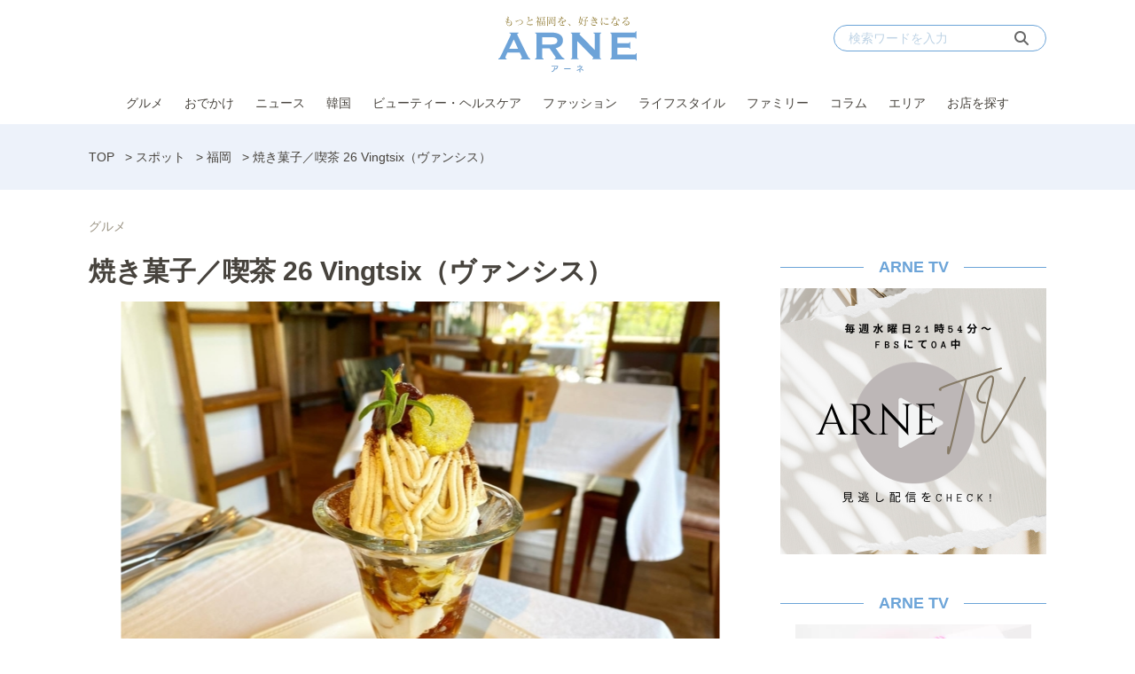

--- FILE ---
content_type: text/html; charset=UTF-8
request_url: https://arne.media/shop/70960/
body_size: 13412
content:
<!DOCTYPE html>
<html lang="ja">
<head><link rel="alternate" hreflang="en" href="https://arne.media/en/shop/70960/"><link rel="alternate" hreflang="ko" href="https://arne.media/ko/shop/70960/"><script src="https://j.wovn.io/1" data-wovnio="key=LEKISd&amp;backend=true&amp;currentLang=ja&amp;defaultLang=ja&amp;urlPattern=path&amp;langCodeAliases=[]&amp;debugMode=false&amp;langParamName=wovn" data-wovnio-info="version=WOVN.wp_1.12.2&amp;supportedLangs=[en,ko]&amp;timeout=1"  async></script>
<meta charset="UTF-8">
<meta name="viewport" content="width=device-width">
<link rel="alternate" type="application/rss+xml" title="ARNE" href="https://arne.media/feed/" />
<meta name='robots' content='index, follow, max-image-preview:large, max-snippet:-1, max-video-preview:-1' />
	<style>img:is([sizes="auto" i], [sizes^="auto," i]) { contain-intrinsic-size: 3000px 1500px }</style>
	
	<!-- This site is optimized with the Yoast SEO plugin v25.1 - https://yoast.com/wordpress/plugins/seo/ -->
	<title>焼き菓子／喫茶 26 Vingtsix（ヴァンシス） - ARNE</title>
	<link rel="canonical" href="https://arne.media/shop/70960/" />
	<meta property="og:locale" content="ja_JP" />
	<meta property="og:type" content="article" />
	<meta property="og:title" content="焼き菓子／喫茶 26 Vingtsix（ヴァンシス） - ARNE" />
	<meta property="og:description" content="今回ご紹介するのは『Vingtsix（ヴァンシス）』は、西新にある『NORYNO（ノリーノ）』の喫茶部門としてオープンしたお店。 店名はオーナーさんの好きな数字「26」に由来しています。26はフランス語で「vingtsi [&hellip;]" />
	<meta property="og:url" content="https://arne.media/shop/70960/" />
	<meta property="og:site_name" content="ARNE" />
	<meta property="og:image" content="https://arne.media/uploads/2020/10/0480E07B-62B4-4947-BF1F-6A3FB6960E1E.jpeg" />
	<meta property="og:image:width" content="1440" />
	<meta property="og:image:height" content="1085" />
	<meta property="og:image:type" content="image/jpeg" />
	<meta name="twitter:card" content="summary_large_image" />
	<script type="application/ld+json" class="yoast-schema-graph">{"@context":"https://schema.org","@graph":[{"@type":"WebPage","@id":"https://arne.media/shop/70960/","url":"https://arne.media/shop/70960/","name":"焼き菓子／喫茶 26 Vingtsix（ヴァンシス） - ARNE","isPartOf":{"@id":"https://arne.media/#website"},"primaryImageOfPage":{"@id":"https://arne.media/shop/70960/#primaryimage"},"image":{"@id":"https://arne.media/shop/70960/#primaryimage"},"thumbnailUrl":"https://arne.media/uploads/2020/10/0480E07B-62B4-4947-BF1F-6A3FB6960E1E.jpeg","datePublished":"2020-10-16T12:00:09+00:00","breadcrumb":{"@id":"https://arne.media/shop/70960/#breadcrumb"},"inLanguage":"ja","potentialAction":[{"@type":"ReadAction","target":["https://arne.media/shop/70960/"]}]},{"@type":"ImageObject","inLanguage":"ja","@id":"https://arne.media/shop/70960/#primaryimage","url":"https://arne.media/uploads/2020/10/0480E07B-62B4-4947-BF1F-6A3FB6960E1E.jpeg","contentUrl":"https://arne.media/uploads/2020/10/0480E07B-62B4-4947-BF1F-6A3FB6960E1E.jpeg","width":1440,"height":1085,"caption":"画像：ayu.latte"},{"@type":"BreadcrumbList","@id":"https://arne.media/shop/70960/#breadcrumb","itemListElement":[{"@type":"ListItem","position":1,"name":"TOP","item":"https://arne.media/"},{"@type":"ListItem","position":2,"name":"スポット","item":"https://arne.media/shop/"},{"@type":"ListItem","position":3,"name":"福岡","item":"https://arne.media/area/fukuoka/"},{"@type":"ListItem","position":4,"name":"焼き菓子／喫茶 26 Vingtsix（ヴァンシス）"}]},{"@type":"WebSite","@id":"https://arne.media/#website","url":"https://arne.media/","name":"ARNE","description":"もっと福岡を、好きになる","potentialAction":[{"@type":"SearchAction","target":{"@type":"EntryPoint","urlTemplate":"https://arne.media/?s={search_term_string}"},"query-input":{"@type":"PropertyValueSpecification","valueRequired":true,"valueName":"search_term_string"}}],"inLanguage":"ja"}]}</script>
	<!-- / Yoast SEO plugin. -->


<link rel='dns-prefetch' href='//fonts.googleapis.com' />
<link rel='dns-prefetch' href='//use.typekit.net' />
<link rel='dns-prefetch' href='//cdnjs.cloudflare.com' />
<link rel='dns-prefetch' href='//arne.media' />
<script type="text/javascript">
/* <![CDATA[ */
window._wpemojiSettings = {"baseUrl":"https:\/\/s.w.org\/images\/core\/emoji\/15.1.0\/72x72\/","ext":".png","svgUrl":"https:\/\/s.w.org\/images\/core\/emoji\/15.1.0\/svg\/","svgExt":".svg","source":{"concatemoji":"https:\/\/arne.media\/wp-includes\/js\/wp-emoji-release.min.js?ver=6.8.1"}};
/*! This file is auto-generated */
!function(i,n){var o,s,e;function c(e){try{var t={supportTests:e,timestamp:(new Date).valueOf()};sessionStorage.setItem(o,JSON.stringify(t))}catch(e){}}function p(e,t,n){e.clearRect(0,0,e.canvas.width,e.canvas.height),e.fillText(t,0,0);var t=new Uint32Array(e.getImageData(0,0,e.canvas.width,e.canvas.height).data),r=(e.clearRect(0,0,e.canvas.width,e.canvas.height),e.fillText(n,0,0),new Uint32Array(e.getImageData(0,0,e.canvas.width,e.canvas.height).data));return t.every(function(e,t){return e===r[t]})}function u(e,t,n){switch(t){case"flag":return n(e,"\ud83c\udff3\ufe0f\u200d\u26a7\ufe0f","\ud83c\udff3\ufe0f\u200b\u26a7\ufe0f")?!1:!n(e,"\ud83c\uddfa\ud83c\uddf3","\ud83c\uddfa\u200b\ud83c\uddf3")&&!n(e,"\ud83c\udff4\udb40\udc67\udb40\udc62\udb40\udc65\udb40\udc6e\udb40\udc67\udb40\udc7f","\ud83c\udff4\u200b\udb40\udc67\u200b\udb40\udc62\u200b\udb40\udc65\u200b\udb40\udc6e\u200b\udb40\udc67\u200b\udb40\udc7f");case"emoji":return!n(e,"\ud83d\udc26\u200d\ud83d\udd25","\ud83d\udc26\u200b\ud83d\udd25")}return!1}function f(e,t,n){var r="undefined"!=typeof WorkerGlobalScope&&self instanceof WorkerGlobalScope?new OffscreenCanvas(300,150):i.createElement("canvas"),a=r.getContext("2d",{willReadFrequently:!0}),o=(a.textBaseline="top",a.font="600 32px Arial",{});return e.forEach(function(e){o[e]=t(a,e,n)}),o}function t(e){var t=i.createElement("script");t.src=e,t.defer=!0,i.head.appendChild(t)}"undefined"!=typeof Promise&&(o="wpEmojiSettingsSupports",s=["flag","emoji"],n.supports={everything:!0,everythingExceptFlag:!0},e=new Promise(function(e){i.addEventListener("DOMContentLoaded",e,{once:!0})}),new Promise(function(t){var n=function(){try{var e=JSON.parse(sessionStorage.getItem(o));if("object"==typeof e&&"number"==typeof e.timestamp&&(new Date).valueOf()<e.timestamp+604800&&"object"==typeof e.supportTests)return e.supportTests}catch(e){}return null}();if(!n){if("undefined"!=typeof Worker&&"undefined"!=typeof OffscreenCanvas&&"undefined"!=typeof URL&&URL.createObjectURL&&"undefined"!=typeof Blob)try{var e="postMessage("+f.toString()+"("+[JSON.stringify(s),u.toString(),p.toString()].join(",")+"));",r=new Blob([e],{type:"text/javascript"}),a=new Worker(URL.createObjectURL(r),{name:"wpTestEmojiSupports"});return void(a.onmessage=function(e){c(n=e.data),a.terminate(),t(n)})}catch(e){}c(n=f(s,u,p))}t(n)}).then(function(e){for(var t in e)n.supports[t]=e[t],n.supports.everything=n.supports.everything&&n.supports[t],"flag"!==t&&(n.supports.everythingExceptFlag=n.supports.everythingExceptFlag&&n.supports[t]);n.supports.everythingExceptFlag=n.supports.everythingExceptFlag&&!n.supports.flag,n.DOMReady=!1,n.readyCallback=function(){n.DOMReady=!0}}).then(function(){return e}).then(function(){var e;n.supports.everything||(n.readyCallback(),(e=n.source||{}).concatemoji?t(e.concatemoji):e.wpemoji&&e.twemoji&&(t(e.twemoji),t(e.wpemoji)))}))}((window,document),window._wpemojiSettings);
/* ]]> */
</script>
<link rel='stylesheet' id='arne-set-mplus-fonts-css' href='https://fonts.googleapis.com/css?family=M+PLUS+Rounded+1c:300,400,500,700&#038;display=swap&#038;text=abcdefghijklmnopqrstuvwxyzABCDEFGHIJKLMNOPQRSTUVWXYZ012345678910' type='text/css' media='all' />
<link rel='stylesheet' id='arne-set-pt-fonts-css' href='https://use.typekit.net/lob4erj.css' type='text/css' media='all' />
<link rel='stylesheet' id='arne-set-fontawesome-fonts-css' href='https://cdnjs.cloudflare.com/ajax/libs/font-awesome/6.7.2/css/all.min.css' type='text/css' media='all' />
<style id='wp-emoji-styles-inline-css' type='text/css'>

	img.wp-smiley, img.emoji {
		display: inline !important;
		border: none !important;
		box-shadow: none !important;
		height: 1em !important;
		width: 1em !important;
		margin: 0 0.07em !important;
		vertical-align: -0.1em !important;
		background: none !important;
		padding: 0 !important;
	}
</style>
<link rel='stylesheet' id='wp-block-library-css' href='https://arne.media/wp-includes/css/dist/block-library/style.min.css?ver=6.8.1' type='text/css' media='all' />
<style id='classic-theme-styles-inline-css' type='text/css'>
/*! This file is auto-generated */
.wp-block-button__link{color:#fff;background-color:#32373c;border-radius:9999px;box-shadow:none;text-decoration:none;padding:calc(.667em + 2px) calc(1.333em + 2px);font-size:1.125em}.wp-block-file__button{background:#32373c;color:#fff;text-decoration:none}
</style>
<link rel='stylesheet' id='create-block-custom-next-page-block-css' href='https://arne.media/wp-content/plugins/beard-bear-custom-nextpage/build/index.css?ver=1756189966' type='text/css' media='all' />
<style id='global-styles-inline-css' type='text/css'>
:root{--wp--preset--aspect-ratio--square: 1;--wp--preset--aspect-ratio--4-3: 4/3;--wp--preset--aspect-ratio--3-4: 3/4;--wp--preset--aspect-ratio--3-2: 3/2;--wp--preset--aspect-ratio--2-3: 2/3;--wp--preset--aspect-ratio--16-9: 16/9;--wp--preset--aspect-ratio--9-16: 9/16;--wp--preset--color--black: #000000;--wp--preset--color--cyan-bluish-gray: #abb8c3;--wp--preset--color--white: #ffffff;--wp--preset--color--pale-pink: #f78da7;--wp--preset--color--vivid-red: #cf2e2e;--wp--preset--color--luminous-vivid-orange: #ff6900;--wp--preset--color--luminous-vivid-amber: #fcb900;--wp--preset--color--light-green-cyan: #7bdcb5;--wp--preset--color--vivid-green-cyan: #00d084;--wp--preset--color--pale-cyan-blue: #8ed1fc;--wp--preset--color--vivid-cyan-blue: #0693e3;--wp--preset--color--vivid-purple: #9b51e0;--wp--preset--gradient--vivid-cyan-blue-to-vivid-purple: linear-gradient(135deg,rgba(6,147,227,1) 0%,rgb(155,81,224) 100%);--wp--preset--gradient--light-green-cyan-to-vivid-green-cyan: linear-gradient(135deg,rgb(122,220,180) 0%,rgb(0,208,130) 100%);--wp--preset--gradient--luminous-vivid-amber-to-luminous-vivid-orange: linear-gradient(135deg,rgba(252,185,0,1) 0%,rgba(255,105,0,1) 100%);--wp--preset--gradient--luminous-vivid-orange-to-vivid-red: linear-gradient(135deg,rgba(255,105,0,1) 0%,rgb(207,46,46) 100%);--wp--preset--gradient--very-light-gray-to-cyan-bluish-gray: linear-gradient(135deg,rgb(238,238,238) 0%,rgb(169,184,195) 100%);--wp--preset--gradient--cool-to-warm-spectrum: linear-gradient(135deg,rgb(74,234,220) 0%,rgb(151,120,209) 20%,rgb(207,42,186) 40%,rgb(238,44,130) 60%,rgb(251,105,98) 80%,rgb(254,248,76) 100%);--wp--preset--gradient--blush-light-purple: linear-gradient(135deg,rgb(255,206,236) 0%,rgb(152,150,240) 100%);--wp--preset--gradient--blush-bordeaux: linear-gradient(135deg,rgb(254,205,165) 0%,rgb(254,45,45) 50%,rgb(107,0,62) 100%);--wp--preset--gradient--luminous-dusk: linear-gradient(135deg,rgb(255,203,112) 0%,rgb(199,81,192) 50%,rgb(65,88,208) 100%);--wp--preset--gradient--pale-ocean: linear-gradient(135deg,rgb(255,245,203) 0%,rgb(182,227,212) 50%,rgb(51,167,181) 100%);--wp--preset--gradient--electric-grass: linear-gradient(135deg,rgb(202,248,128) 0%,rgb(113,206,126) 100%);--wp--preset--gradient--midnight: linear-gradient(135deg,rgb(2,3,129) 0%,rgb(40,116,252) 100%);--wp--preset--font-size--small: 13px;--wp--preset--font-size--medium: 20px;--wp--preset--font-size--large: 36px;--wp--preset--font-size--x-large: 42px;--wp--preset--spacing--20: 0.44rem;--wp--preset--spacing--30: 0.67rem;--wp--preset--spacing--40: 1rem;--wp--preset--spacing--50: 1.5rem;--wp--preset--spacing--60: 2.25rem;--wp--preset--spacing--70: 3.38rem;--wp--preset--spacing--80: 5.06rem;--wp--preset--shadow--natural: 6px 6px 9px rgba(0, 0, 0, 0.2);--wp--preset--shadow--deep: 12px 12px 50px rgba(0, 0, 0, 0.4);--wp--preset--shadow--sharp: 6px 6px 0px rgba(0, 0, 0, 0.2);--wp--preset--shadow--outlined: 6px 6px 0px -3px rgba(255, 255, 255, 1), 6px 6px rgba(0, 0, 0, 1);--wp--preset--shadow--crisp: 6px 6px 0px rgba(0, 0, 0, 1);}:where(.is-layout-flex){gap: 0.5em;}:where(.is-layout-grid){gap: 0.5em;}body .is-layout-flex{display: flex;}.is-layout-flex{flex-wrap: wrap;align-items: center;}.is-layout-flex > :is(*, div){margin: 0;}body .is-layout-grid{display: grid;}.is-layout-grid > :is(*, div){margin: 0;}:where(.wp-block-columns.is-layout-flex){gap: 2em;}:where(.wp-block-columns.is-layout-grid){gap: 2em;}:where(.wp-block-post-template.is-layout-flex){gap: 1.25em;}:where(.wp-block-post-template.is-layout-grid){gap: 1.25em;}.has-black-color{color: var(--wp--preset--color--black) !important;}.has-cyan-bluish-gray-color{color: var(--wp--preset--color--cyan-bluish-gray) !important;}.has-white-color{color: var(--wp--preset--color--white) !important;}.has-pale-pink-color{color: var(--wp--preset--color--pale-pink) !important;}.has-vivid-red-color{color: var(--wp--preset--color--vivid-red) !important;}.has-luminous-vivid-orange-color{color: var(--wp--preset--color--luminous-vivid-orange) !important;}.has-luminous-vivid-amber-color{color: var(--wp--preset--color--luminous-vivid-amber) !important;}.has-light-green-cyan-color{color: var(--wp--preset--color--light-green-cyan) !important;}.has-vivid-green-cyan-color{color: var(--wp--preset--color--vivid-green-cyan) !important;}.has-pale-cyan-blue-color{color: var(--wp--preset--color--pale-cyan-blue) !important;}.has-vivid-cyan-blue-color{color: var(--wp--preset--color--vivid-cyan-blue) !important;}.has-vivid-purple-color{color: var(--wp--preset--color--vivid-purple) !important;}.has-black-background-color{background-color: var(--wp--preset--color--black) !important;}.has-cyan-bluish-gray-background-color{background-color: var(--wp--preset--color--cyan-bluish-gray) !important;}.has-white-background-color{background-color: var(--wp--preset--color--white) !important;}.has-pale-pink-background-color{background-color: var(--wp--preset--color--pale-pink) !important;}.has-vivid-red-background-color{background-color: var(--wp--preset--color--vivid-red) !important;}.has-luminous-vivid-orange-background-color{background-color: var(--wp--preset--color--luminous-vivid-orange) !important;}.has-luminous-vivid-amber-background-color{background-color: var(--wp--preset--color--luminous-vivid-amber) !important;}.has-light-green-cyan-background-color{background-color: var(--wp--preset--color--light-green-cyan) !important;}.has-vivid-green-cyan-background-color{background-color: var(--wp--preset--color--vivid-green-cyan) !important;}.has-pale-cyan-blue-background-color{background-color: var(--wp--preset--color--pale-cyan-blue) !important;}.has-vivid-cyan-blue-background-color{background-color: var(--wp--preset--color--vivid-cyan-blue) !important;}.has-vivid-purple-background-color{background-color: var(--wp--preset--color--vivid-purple) !important;}.has-black-border-color{border-color: var(--wp--preset--color--black) !important;}.has-cyan-bluish-gray-border-color{border-color: var(--wp--preset--color--cyan-bluish-gray) !important;}.has-white-border-color{border-color: var(--wp--preset--color--white) !important;}.has-pale-pink-border-color{border-color: var(--wp--preset--color--pale-pink) !important;}.has-vivid-red-border-color{border-color: var(--wp--preset--color--vivid-red) !important;}.has-luminous-vivid-orange-border-color{border-color: var(--wp--preset--color--luminous-vivid-orange) !important;}.has-luminous-vivid-amber-border-color{border-color: var(--wp--preset--color--luminous-vivid-amber) !important;}.has-light-green-cyan-border-color{border-color: var(--wp--preset--color--light-green-cyan) !important;}.has-vivid-green-cyan-border-color{border-color: var(--wp--preset--color--vivid-green-cyan) !important;}.has-pale-cyan-blue-border-color{border-color: var(--wp--preset--color--pale-cyan-blue) !important;}.has-vivid-cyan-blue-border-color{border-color: var(--wp--preset--color--vivid-cyan-blue) !important;}.has-vivid-purple-border-color{border-color: var(--wp--preset--color--vivid-purple) !important;}.has-vivid-cyan-blue-to-vivid-purple-gradient-background{background: var(--wp--preset--gradient--vivid-cyan-blue-to-vivid-purple) !important;}.has-light-green-cyan-to-vivid-green-cyan-gradient-background{background: var(--wp--preset--gradient--light-green-cyan-to-vivid-green-cyan) !important;}.has-luminous-vivid-amber-to-luminous-vivid-orange-gradient-background{background: var(--wp--preset--gradient--luminous-vivid-amber-to-luminous-vivid-orange) !important;}.has-luminous-vivid-orange-to-vivid-red-gradient-background{background: var(--wp--preset--gradient--luminous-vivid-orange-to-vivid-red) !important;}.has-very-light-gray-to-cyan-bluish-gray-gradient-background{background: var(--wp--preset--gradient--very-light-gray-to-cyan-bluish-gray) !important;}.has-cool-to-warm-spectrum-gradient-background{background: var(--wp--preset--gradient--cool-to-warm-spectrum) !important;}.has-blush-light-purple-gradient-background{background: var(--wp--preset--gradient--blush-light-purple) !important;}.has-blush-bordeaux-gradient-background{background: var(--wp--preset--gradient--blush-bordeaux) !important;}.has-luminous-dusk-gradient-background{background: var(--wp--preset--gradient--luminous-dusk) !important;}.has-pale-ocean-gradient-background{background: var(--wp--preset--gradient--pale-ocean) !important;}.has-electric-grass-gradient-background{background: var(--wp--preset--gradient--electric-grass) !important;}.has-midnight-gradient-background{background: var(--wp--preset--gradient--midnight) !important;}.has-small-font-size{font-size: var(--wp--preset--font-size--small) !important;}.has-medium-font-size{font-size: var(--wp--preset--font-size--medium) !important;}.has-large-font-size{font-size: var(--wp--preset--font-size--large) !important;}.has-x-large-font-size{font-size: var(--wp--preset--font-size--x-large) !important;}
:where(.wp-block-post-template.is-layout-flex){gap: 1.25em;}:where(.wp-block-post-template.is-layout-grid){gap: 1.25em;}
:where(.wp-block-columns.is-layout-flex){gap: 2em;}:where(.wp-block-columns.is-layout-grid){gap: 2em;}
:root :where(.wp-block-pullquote){font-size: 1.5em;line-height: 1.6;}
</style>
<link rel='stylesheet' id='contact-form-7-css' href='https://arne.media/wp-content/plugins/contact-form-7/includes/css/styles.css?ver=6.0.6' type='text/css' media='all' />
<link rel='stylesheet' id='toc-screen-css' href='https://arne.media/wp-content/plugins/table-of-contents-plus/screen.min.css?ver=2411.1' type='text/css' media='all' />
<link rel='stylesheet' id='arne-settings-style-css' href='https://arne.media/wp-content/plugins/arne-settings/css/style.css?ver=1756189969' type='text/css' media='all' />
<link rel='stylesheet' id='colorbox-css' href='https://arne.media/wp-content/plugins/tg-gallery-sns/css/colorbox.css?ver=0.1.2' type='text/css' media='all' />
<link rel='stylesheet' id='tg-gallery-with-sns-button-style-css' href='https://arne.media/wp-content/plugins/tg-gallery-sns/css/tg-gallery-with-sns-button.min.css?ver=0.1.2' type='text/css' media='all' />
<link rel='stylesheet' id='arne-css' href='https://arne.media/wp-content/themes/arne/style.css?ver=1756189960' type='text/css' media='all' />
<script type="text/javascript" src="https://arne.media/wp-includes/js/jquery/jquery.min.js?ver=3.7.1" id="jquery-core-js"></script>
<script type="text/javascript" src="https://arne.media/wp-includes/js/jquery/jquery-migrate.min.js?ver=3.4.1" id="jquery-migrate-js"></script>
<link rel="https://api.w.org/" href="https://arne.media/wp-json/" /><link rel="EditURI" type="application/rsd+xml" title="RSD" href="https://arne.media/xmlrpc.php?rsd" />
<meta name="generator" content="WordPress 6.8.1" />
<link rel='shortlink' href='https://arne.media/?p=70960' />
<link rel="alternate" title="oEmbed (JSON)" type="application/json+oembed" href="https://arne.media/wp-json/oembed/1.0/embed?url=https%3A%2F%2Farne.media%2Fshop%2F70960%2F" />
<link rel="alternate" title="oEmbed (XML)" type="text/xml+oembed" href="https://arne.media/wp-json/oembed/1.0/embed?url=https%3A%2F%2Farne.media%2Fshop%2F70960%2F&#038;format=xml" />
<!-- AD PC head内 -->
<!-- Google Tag Manager -->
<script>(function(w,d,s,l,i){w[l]=w[l]||[];w[l].push({'gtm.start':
    new Date().getTime(),event:'gtm.js'});var f=d.getElementsByTagName(s)[0],
    j=d.createElement(s),dl=l!='dataLayer'?'&l='+l:'';j.async=true;j.src=
    'https://www.googletagmanager.com/gtm.js?id='+i+dl;f.parentNode.insertBefore(j,f);
    })(window,document,'script','dataLayer','GTM-PVFPBZ7');</script>
<!-- End Google Tag Manager -->

<!-- FLUX head -->
<script async='async' src="https://flux-cdn.com/client/datatailor/flux_arne_AS_TM.min.js" type="text/javascript">
</script>
<script type="text/javascript">
    var pbjs = pbjs || {};
    pbjs.que = pbjs.que || [];
</script>
<!-- /FLUX head -->

<!-- DFP head -->
<script async='async' src='https://www.googletagservices.com/tag/js/gpt.js'></script>
<script>
  window.googletag = window.googletag || {cmd: []};
</script>
<!-- /DFP head -->

<!-- Define callback function -->
<script type="text/javascript">
    var readyBids = {
        prebid: false,
        amazon: false,
        google: false
    };
    var failSafeTimeout = 1500;
    var launchAdServer = function () {
        if (!readyBids.amazon || !readyBids.prebid) {
            return;
        }
        requestAdServer();
    };
    var requestAdServer = function () {
        if (!readyBids.google) {
          readyBids.google = true;
          googletag.cmd.push(function () {
              pbjs.que.push(function () {
                  pbjs.setTargetingForGPTAsync();
              });
                  apstag.setDisplayBids();
                        googletag.pubads().refresh();
                    });
                }
            };
</script>
<!-- /Define callback function -->

<!-- Define Slot -->
<script type="text/javascript">
    var isPrPage = location.pathname.match(/^\/pr\/\d+/) ? true: false;
    var isTagPage = location.pathname.indexOf('tag') !== -1;
    googletag.cmd.push(function () {
        if (isPrPage || isTagPage) return;
        googletag.defineSlot('/21890181138/arne_pc_column_1strec_all_101011', [[300, 250], [300, 600]], 'div-gpt-ad-pc_column_1strec').addService(googletag.pubads());
        googletag.defineSlot('/21890181138/arne_pc_column_2ndrec_all_101012', [300, 250], 'div-gpt-ad-pc_column_2ndrec').addService(googletag.pubads());
        googletag.defineSlot('/21890181138/arne_pc_column_3rdrec_all_101013', [[300, 600], [300, 250]], 'div-gpt-ad-pc_column_3rdrec').addService(googletag.pubads());
        googletag.defineSlot('/21890181138/arne_pc_inread_1strec_all_101002', [[300, 250], [640, 280]], 'div-gpt-ad-pc_inread_1strec').setTargeting("path", location.pathname).addService(googletag.pubads());
        googletag.defineSlot('/21890181138/arne_pc_middleleft_1strec_all_101021', [300, 250], 'div-gpt-ad-pc_middleleft_1strec').addService(googletag.pubads());
        googletag.defineSlot('/21890181138/arne_pc_middleright_1strec_all_101022', [300, 250], 'div-gpt-ad-pc_middleright_1strec').addService(googletag.pubads());
        googletag.defineSlot('/21890181138/arne_pc_middle_4threc_all_101006', [740, 166], 'div-gpt-ad-pc_middle_4threc').addService(googletag.pubads());
        
        googletag.pubads().enableSingleRequest();
        googletag.pubads().collapseEmptyDivs();
        googletag.pubads().disableInitialLoad();
        googletag.pubads().setTargeting("env","live");
        googletag.enableServices();
          pbjs.que.push(function () {
              pbFlux.prebidBidder();
        });
    });
</script>
<!-- /Define Slot -->

<!-- APS head -->
<script>
    //load the apstag.js library
    !function(a9,a,p,s,t,A,g){if(a[a9])return;function q(c,r){a[a9]._Q.push([c,r])}a[a9]={init:function(){q("i",arguments)},fetchBids:function(){q("f",arguments)},setDisplayBids:function(){},targetingKeys:function(){return[]},_Q:[]};A=p.createElement(s);A.async=!0;A.src=t;g=p.getElementsByTagName(s)[0];g.parentNode.insertBefore(A,g)}("apstag",window,document,"script","//c.amazon-adsystem.com/aax2/apstag.js");
    
    //initialize the apstag.js library on the page to allow bidding
    apstag.init({
         pubID:  '6beb484a-4d36-4d32-a872-ddec14e5f2f0', //enter your pub ID here as shown above, it must within quotes
         adServer: 'googletag'
    });
    apstag.fetchBids({
         slots: [{
             slotID: 'div-gpt-ad-pc_column_1strec',
             slotName: '/21890181138/arne_pc_column_1strec_all_101011',
             sizes: [[300, 250], [300, 600]]
         },
         {
             slotID: 'div-gpt-ad-pc_column_2ndrec',
             slotName: '/21890181138/arne_pc_column_2ndrec_all_101012',
             sizes: [[300, 250]]
         },
         {
             slotID: 'div-gpt-ad-pc_column_3rdrec',
             slotName: '/21890181138/arne_pc_column_3rdrec_all_101013',
             sizes: [[300, 600], [300, 250]]
         },
         {
             slotID: 'div-gpt-ad-pc_middleleft_1strec',
             slotName: '/21890181138/arne_pc_middleleft_1strec_all_101021',
             sizes: [[300, 250]]
         },
         {
             slotID: 'div-gpt-ad-pc_middleright_1strec',
             slotName: '/21890181138/arne_pc_middleright_1strec_all_101022',
             sizes: [[300, 250]]
         },
         {
             slotID: 'div-gpt-ad-pc_inread_1strec',
             slotName: '/21890181138/arne_pc_inread_1strec_all_101002',
             sizes: [[300, 250], [640, 280]]
         }],
         timeout: 1500
    }, function(bids) {
         // set apstag targeting on googletag, then trigger the first DFP request in googletag's disableInitialLoad integration
         googletag.cmd.push(function(){
            readyBids.amazon = true;
            launchAdServer()
         });
    }); 
</script>
<!-- /APS head -->

<script>
    // set failsafe timeout
    setTimeout(function () {
        requestAdServer();
    }, failSafeTimeout);
</script>

<!-- popin head -->
<script type="text/javascript">
    (function() {
        var pa = document.createElement('script'); pa.type = 'text/javascript'; pa.charset = "utf-8"; pa.async = true;
        pa.src = window.location.protocol + "//api.popin.cc/searchbox/arne.js";
        var s = document.getElementsByTagName('script')[0]; s.parentNode.insertBefore(pa, s);
    })(); 
</script>
<!-- /popin head -->

<!-- outbrain head -->
<script type="text/javascript" async="async" src="//widgets.outbrain.com/outbrain.js"></script>
<!-- /outbrain head -->

<!-- Adsense head -->
<script async src="https://pagead2.googlesyndication.com/pagead/js/adsbygoogle.js?client=ca-pub-3897966370586081"
     crossorigin="anonymous"></script>
<!-- /Adsense head -->

<!-- Facebook Pixel Code -->
<script>
!function(f,b,e,v,n,t,s)
{if(f.fbq)return;n=f.fbq=function(){n.callMethod?
n.callMethod.apply(n,arguments):n.queue.push(arguments)};
if(!f._fbq)f._fbq=n;n.push=n;n.loaded=!0;n.version='2.0';
n.queue=[];t=b.createElement(e);t.async=!0;
t.src=v;s=b.getElementsByTagName(e)[0];
s.parentNode.insertBefore(t,s)}(window,document,'script',
'https://connect.facebook.net/en_US/fbevents.js');
 fbq('init', '593798802839235'); 
fbq('track', 'PageView');
</script>
<noscript>
 <img height="1" width="1" 
src="https://www.facebook.com/tr?id=593798802839235&ev=PageView
&noscript=1"/>
</noscript>
<!-- End Facebook Pixel Code -->
<style id="style-background-color">
	body {
		background: #ffffff;
	}
</style><link rel="icon" href="https://arne.media/uploads/2019/12/favicon2.png" sizes="32x32" />
<link rel="icon" href="https://arne.media/uploads/2019/12/favicon2.png" sizes="192x192" />
<link rel="apple-touch-icon" href="https://arne.media/uploads/2019/12/favicon2.png" />
<meta name="msapplication-TileImage" content="https://arne.media/uploads/2019/12/favicon2.png" />
<meta name="thumbnail" content="https://arne.media/uploads/2020/10/0480E07B-62B4-4947-BF1F-6A3FB6960E1E.jpeg"/>
		<style type="text/css" id="wp-custom-css">
			/*表の左右スクロールここから*/
table{
width:100%;
}
.scroll{
overflow: auto;
white-space:nowrap;
}
.scroll::-webkit-scrollbar{
height: 15px;
}
.scroll::-webkit-scrollbar-track{
background: #f1f1f1;
}
.scroll::-webkit-scrollbar-thumb{
background: #bbb;
}
/*表の左右スクロールここまで*/

.global-nav {
z-index: 199998;
}

/* ===============================
   Outbrain「あわせて読みたい」
   中央寄せ＋左右ライン（最終版）
   ※「あなたにおすすめ」と同色
================================ */

/* 見出し全体 */
.ob-widget-header {
  display: block;
  margin: 32px 0 24px;
}

/* 見出しテキスト */
.ob-widget-text {
  display: flex;
  align-items: center;
  justify-content: center;
  gap: 24px;

  width: 100%;
  text-align: center;
  font-weight: bold;
}

/* 左右のライン（色を完全に揃える） */
.ob-widget-text::before,
.ob-widget-text::after {
  content: "";
  flex: 1;
  height: 1px;
  background: #86B7F2; /* ←「あなたにおすすめ」と同色 */
}

/* What is Outbrain を非表示 */
.ob_what,
.ob_what_resp {
  display: none;
}
		</style>
		</head>
<body id="body" class="">
<!-- AD PC bodyタグ直後 -->
<!-- Google Tag Manager (noscript) -->
<noscript><iframe src="https://www.googletagmanager.com/ns.html?id=GTM-PVFPBZ7"
height="0" width="0" style="display:none;visibility:hidden"></iframe></noscript>
<!-- End Google Tag Manager (noscript) --><div id="fb-root"></div>
<script>(function(d, s, id) {
  var js, fjs = d.getElementsByTagName(s)[0];
  if (d.getElementById(id)) return;
  js = d.createElement(s); js.id = id;
  js.src = "//connect.facebook.net/ja_JP/sdk.js#xfbml=1&version=v2.8&appId=456978011175672";
  fjs.parentNode.insertBefore(js, fjs);
}(document, 'script', 'facebook-jssdk'));</script>

<header class="header">
	<div class="fixed-header">
		<div class="inner">
			<div class="header-logo">
				<a href="https://arne.media/">
					<img src="https://arne.media/wp-content/themes/arne/images/logo.svg"  class="logo" alt="ARNE">
				</a>
			</div>

			<div class="header-search">
				<form method="get" action="https://arne.media/">
					<input type="text" placeholder="検索ワードを入力" name="s" id="s">
					<button type="submit"><i class="fas fa-search"></i></button>
				</form>
			</div>

			<div class="header-nav">
				<ul id="menu-pc-%e3%83%98%e3%83%83%e3%83%80%e3%83%bc%e3%83%a1%e3%83%8b%e3%83%a5%e3%83%bc" class="menu"><li id="menu-item-67" class="menu-item menu-item-type-taxonomy menu-item-object-category menu-item-67"><a href="https://arne.media/category/gourmet/">グルメ</a></li>
<li id="menu-item-66" class="menu-item menu-item-type-taxonomy menu-item-object-category menu-item-66"><a href="https://arne.media/category/go-out/">おでかけ</a></li>
<li id="menu-item-74" class="menu-item menu-item-type-taxonomy menu-item-object-category menu-item-74"><a href="https://arne.media/category/news/">ニュース</a></li>
<li id="menu-item-388035" class="menu-item menu-item-type-taxonomy menu-item-object-category menu-item-388035"><a href="https://arne.media/category/area_/korea/">韓国</a></li>
<li id="menu-item-75" class="menu-item menu-item-type-taxonomy menu-item-object-category menu-item-75"><a href="https://arne.media/category/beauty-healthcare/">ビューティー・ヘルスケア</a></li>
<li id="menu-item-76" class="menu-item menu-item-type-taxonomy menu-item-object-category menu-item-76"><a href="https://arne.media/category/fashion/">ファッション</a></li>
<li id="menu-item-78" class="menu-item menu-item-type-taxonomy menu-item-object-category menu-item-78"><a href="https://arne.media/category/life-style/">ライフスタイル</a></li>
<li id="menu-item-77" class="menu-item menu-item-type-taxonomy menu-item-object-category menu-item-77"><a href="https://arne.media/category/family/">ファミリー</a></li>
<li id="menu-item-73" class="menu-item menu-item-type-taxonomy menu-item-object-category menu-item-73"><a href="https://arne.media/category/column/">コラム</a></li>
<li id="menu-item-62" class="menu-item menu-item-type-taxonomy menu-item-object-category menu-item-has-children menu-item-62"><a href="https://arne.media/category/area_/">エリア</a>
<ul class="sub-menu">
	<li id="menu-item-64" class="menu-item menu-item-type-taxonomy menu-item-object-category menu-item-64"><a href="https://arne.media/category/area_/kitakyushu/">北九州</a></li>
	<li id="menu-item-63" class="menu-item menu-item-type-taxonomy menu-item-object-category menu-item-63"><a href="https://arne.media/category/area_/fukuoka/">福岡</a></li>
	<li id="menu-item-65" class="menu-item menu-item-type-taxonomy menu-item-object-category menu-item-65"><a href="https://arne.media/category/area_/chikuho/">筑豊</a></li>
	<li id="menu-item-733" class="menu-item menu-item-type-taxonomy menu-item-object-category menu-item-733"><a href="https://arne.media/category/area_/chikugo/">筑後</a></li>
	<li id="menu-item-100237" class="menu-item menu-item-type-taxonomy menu-item-object-category menu-item-100237"><a href="https://arne.media/category/area_/yamaguchiken/">山口県</a></li>
</ul>
</li>
<li id="menu-item-81" class="menu-item menu-item-type-custom menu-item-object-custom menu-item-81"><a href="/shop">お店を探す</a></li>
</ul>			</div>

		</div>
	</div>
</header>
<div class="topicpath"><div class="topicpath-inner"><span><span><a href="https://arne.media/">TOP</a></span> &gt; <span><a href="https://arne.media/shop/">スポット</a></span> &gt; <span><a href="https://arne.media/area/fukuoka/">福岡</a></span> &gt; <span class="breadcrumb_last" aria-current="page">焼き菓子／喫茶 26 Vingtsix（ヴァンシス）</span></span></div></div>
<div class="content">
	<div class="content-inner">
		<div class="main">
									<header class="single-shop-header">
				<div class="single-shop-terms">
					<div class="category">						<ul>
														<li><a href="https://arne.media/shop_category/gourmet/">グルメ</a></li>
													</ul>
											</div>
					<div class="tags">
											</div>
				</div>
				<h1 class="single-shop-title">焼き菓子／喫茶 26 Vingtsix（ヴァンシス）</h1>
			</header>

			<div class="single single-content-shop">
				<div id="attachment_69154" class="wp-caption aligncenter"><img fetchpriority="high" decoding="async" aria-describedby="caption-attachment-69154" class="size-medium wp-image-69154" src="https://arne.media/uploads/2020/10/59C38281-AC0B-4141-90E2-51646AA274E0-675x508.jpeg" alt="" width="675" height="508" srcset="https://arne.media/uploads/2020/10/59C38281-AC0B-4141-90E2-51646AA274E0-675x508.jpeg 675w, https://arne.media/uploads/2020/10/59C38281-AC0B-4141-90E2-51646AA274E0-800x602.jpeg 800w, https://arne.media/uploads/2020/10/59C38281-AC0B-4141-90E2-51646AA274E0-500x376.jpeg 500w, https://arne.media/uploads/2020/10/59C38281-AC0B-4141-90E2-51646AA274E0.jpeg 1440w" sizes="(max-width: 675px) 100vw, 675px" /><p id="caption-attachment-69154" class="wp-caption-text">画像：ayu.latte</p></div>
<p>今回ご紹介するのは『Vingtsix（ヴァンシス）』は、西新にある『NORYNO（ノリーノ）』の喫茶部門としてオープンしたお店。</p>
<p>店名はオーナーさんの好きな数字「26」に由来しています。26はフランス語で「vingtsix」なのだそう！</p>
<div class="shoplink" style="text-align: center;"><a href="https://arne.media/?p=69150&amp;preview=true" target="_blank" rel="noopener noreferrer">このスポットの記事はこちら！</a></div>
			</div>

			<div class="single-content-shop-detail">
				
				<div class="content-heading">
					<h2 class="content-heading-inner">
						<span class="ja">スポット詳細</span>
					</h2>
				</div>

				<div class="single-shop-info">
					<dl>
																		<dt>スポット名</dt>
						<dd>焼き菓子／喫茶 26 Vingtsix（ヴァンシス）</dd>
																		<dt>住所</dt>
						<dd>福岡市城南区飯倉1-8-25</dd>
																								<dt>営業時間</dt>
						<dd>12：00～17：00（OS 16：30）</dd>
						
																		<dt>定休日</dt>
						<dd>
							<p>月曜、日曜、祝日</p>
													</dd>
												<dt>SNS</dt>
						<dd>
							<p>Instagram：<a href="https://instagram.com/vingtsix2019/" target="_blank" rel="noopener">＠vingtsix2019</a></p>
													</dd>
																	</dl>
				</div>

								<div class="content-heading">
					<h2 class="content-heading-inner">
						<span class="ja">地図</span>
					</h2>
				</div>

				<div class="shop-map">
					<a href="https://www.google.com/maps/search/?api=1&query=33.5653537,130.3562055" target="_blank"><img src="https://maps.googleapis.com/maps/api/staticmap?&zoom=16&size=852x500&markers=size:mid|color:red|33.5653537,130.3562055&key=AIzaSyBMVD7NnseoI1bs-u3UfLMJ4LARb-F2ZWA"></a>
				</div>
				
				<div class="shop-detail-caution">
					<p>※記事の情報は最新のものではない可能性があります。必ず事前にご確認ください。</p>
				</div>


			</div>
			<footer class="single-footer">
													<div class="single-footer-social">
<ul>
<li><a href="https://twitter.com/share?url=https://arne.media/shop/70960/&via=arnefukuoka&related=arnefukuoka&text=焼き菓子／喫茶 26 Vingtsix（ヴァンシス）" target="_blank"><i class="fa-brands fa-square-x-twitter"></i></a></li>
<li><a href="https://social-plugins.line.me/lineit/share?url=https%3A%2F%2Farne.media%2Fshop%2F70960%2F" target="_blank"><i class="fab fa-line"></i></a></li>
<li><a href="http://www.facebook.com/share.php?u=https%3A%2F%2Farne.media%2Fshop%2F70960%2F" rel="nofollow" target="_blank"><i class="fab fa-facebook-square"></i></a></li>
</ul>
</div>
							</footer>

			<div id="tg-pc-ad-8" class="sidebar-block widget-mad"><div class="tgad tgad_pc_widget_7"><div class="dummy-ad-box" style="margin: 15px 0">
<div class="dummy-ad dummy-ad-halfway">
<!-- DFP arne_pc_middleleft_1strec_all_101021 -->
<div id='div-gpt-ad-pc_middleleft_1strec'>
  <script>
    googletag.cmd.push(function() { googletag.display('div-gpt-ad-pc_middleleft_1strec'); });
  </script>
</div>
<!-- /DFP arne_pc_middleleft_1strec_all_101021 -->
</div>

<div class="dummy-ad dummy-ad-halfway">
<!-- DFP arne_pc_middleright_1strec_all_101022 -->
<div id='div-gpt-ad-pc_middleright_1strec'>
  <script>
    googletag.cmd.push(function() { googletag.display('div-gpt-ad-pc_middleright_1strec'); });
  </script>
</div>
<!-- /DFP arne_pc_middleright_1strec_all_101022 -->
</div>
</div></div>
</div><div id="custom_html-15" class="widget_text sidebar-block widget_custom_html"><div class="sidebar-heading"><div class="sidebar-heading-inner"><span class="ja">ARNE TV</span></div></div><div class="textwidget custom-html-widget"><center>
<iframe src="
https://www.fbs.co.jp/arne/b89362fe-6342-46f6-b993-2501138938e7
" width="640" height="360" allowfullscreen="allowfullscreen"></iframe>
</center></div></div><div id="tg-pc-ad-7" class="sidebar-block widget-mad"><div class="tgad tgad_pc_widget_6"><div class="uz-1-inclusive-arne-media_pc uz-ny" data-uz-url="%%PATTERN:url%%"></div>
<script async type="text/javascript" src="https://speee-ad.akamaized.net/tag/1-inclusive-arne-media_pc/js/outer-frame.min.js" charset="utf-8"></script></div>
</div><div id="tg-pc-ad-6" class="sidebar-block widget-mad"><div class="tgad tgad_pc_widget_5"><!-- outbrain -->
<div class="OUTBRAIN" data-src="DROP_PERMALINK_HERE" data-widget-id="AR_1"></div>
<!-- /outbrain --></div>
</div>
					</div>
		<div class="sidebar">
	<div class="sidebar-inner">
		<div id="tg-pc-ad-2" class="sidebar-block widget-mad"><div class="tgad tgad_pc_widget_1"><!-- DFP arne_pc_column_1strec_all_101011 -->
<div id='div-gpt-ad-pc_column_1strec'>
  <script>
    googletag.cmd.push(function() { googletag.display('div-gpt-ad-pc_column_1strec'); });
  </script>
</div>
<!-- /DFP arne_pc_column_1strec_all_101011 --></div>
</div><div id="media_image-18" class="sidebar-block widget_media_image"><div class="sidebar-heading"><div class="sidebar-heading-inner"><span class="ja">ARNE TV</span></div></div><a href="https://arne.media/tv_arne/"><img width="300" height="300" src="https://arne.media/uploads/2023/09/ARNE-TV.png" class="image wp-image-419373  attachment-full size-full" alt="" style="max-width: 100%; height: auto;" decoding="async" loading="lazy" srcset="https://arne.media/uploads/2023/09/ARNE-TV.png 300w, https://arne.media/uploads/2023/09/ARNE-TV-150x150.png 150w" sizes="auto, (max-width: 300px) 100vw, 300px" /></a></div><div id="tg-pc-ad-3" class="sidebar-block widget-mad"><div class="tgad tgad_pc_widget_2"><!-- DFP arne_pc_column_2ndrec_all_101012 -->
<div id='div-gpt-ad-pc_column_2ndrec'>
  <script>
    googletag.cmd.push(function() { googletag.display('div-gpt-ad-pc_column_2ndrec'); });
  </script>
</div>
<!-- /DFP arne_pc_column_2ndrec_all_101012 --></div>
</div><div id="custom_html-14" class="widget_text sidebar-block widget_custom_html"><div class="sidebar-heading"><div class="sidebar-heading-inner"><span class="ja">ARNE TV</span></div></div><div class="textwidget custom-html-widget"><iframe src="
https://www.fbs.co.jp/arne/b89362fe-6342-46f6-b993-2501138938e7
" allowfullscreen="" webkitallowfullscreen="" mozallowfullscreen=""></iframe></div></div><div id="custom_html-12" class="widget_text sidebar-block widget_custom_html"><div class="sidebar-heading"><div class="sidebar-heading-inner"><span class="ja">Editor’s Pick</span></div></div><div class="textwidget custom-html-widget"><div id="gmo_rw_14858" data-gmoad="rw"></div></div></div><div id="custom_html-13" class="widget_text sidebar-block widget_custom_html"><div class="sidebar-heading"><div class="sidebar-heading-inner"><span class="ja">おすすめランキング</span></div></div><div class="textwidget custom-html-widget"><div id="gmo_rw_14857" data-gmoad="rw"></div>
<script type="text/javascript" src="//cdn.taxel.jp/1175/rw.js" async="" charset="UTF-8"></script></div></div><div id="tg-pc-ad-5" class="sidebar-block widget-mad"><div class="tgad tgad_pc_widget_4"><!-- DFP arne_pc_column_3rdrec_all_101013 -->
<div id='div-gpt-ad-pc_column_3rdrec'>
  <script>
    googletag.cmd.push(function() { googletag.display('div-gpt-ad-pc_column_3rdrec'); });
  </script>
</div>
<!-- /DFP arne_pc_column_3rdrec_all_101013 --></div>
</div>	</div>
</div>
	</div>
</div>
<footer class="footer">
	<div class="inner">
		<div class="footer-logo">
			<a href="https://arne.media/">
				<img src="https://arne.media/wp-content/themes/arne/images/logo.svg" alt="ARNE">
			</a>
		</div>
		<div class="footer-menu-area">
			<div class="footer-category">
				<div class="footer-category-title">カテゴリー</div>
				<div class="footer-category-list">
					<ul id="menu-pc-%e3%83%95%e3%83%83%e3%82%bf%e3%83%bc%e3%82%ab%e3%83%86%e3%82%b4%e3%83%aa%e3%83%bc%e3%83%a1%e3%83%8b%e3%83%a5%e3%83%bc" class="menu"><li id="menu-item-42" class="menu-item menu-item-type-taxonomy menu-item-object-category menu-item-42"><a href="https://arne.media/category/gourmet/">グルメ</a></li>
<li id="menu-item-41" class="menu-item menu-item-type-taxonomy menu-item-object-category menu-item-41"><a href="https://arne.media/category/go-out/">おでかけ</a></li>
<li id="menu-item-44" class="menu-item menu-item-type-taxonomy menu-item-object-category menu-item-44"><a href="https://arne.media/category/news/">ニュース</a></li>
<li id="menu-item-388036" class="menu-item menu-item-type-taxonomy menu-item-object-category menu-item-388036"><a href="https://arne.media/category/area_/korea/">韓国</a></li>
<li id="menu-item-45" class="menu-item menu-item-type-taxonomy menu-item-object-category menu-item-45"><a href="https://arne.media/category/beauty-healthcare/">ビューティー・ヘルスケア</a></li>
<li id="menu-item-46" class="menu-item menu-item-type-taxonomy menu-item-object-category menu-item-46"><a href="https://arne.media/category/fashion/">ファッション</a></li>
<li id="menu-item-48" class="menu-item menu-item-type-taxonomy menu-item-object-category menu-item-48"><a href="https://arne.media/category/life-style/">ライフスタイル</a></li>
<li id="menu-item-47" class="menu-item menu-item-type-taxonomy menu-item-object-category menu-item-47"><a href="https://arne.media/category/family/">ファミリー</a></li>
<li id="menu-item-43" class="menu-item menu-item-type-taxonomy menu-item-object-category menu-item-43"><a href="https://arne.media/category/column/">コラム</a></li>
</ul>				</div>
			</div>
			<div class="footer-page">
				<div class="footer-page-title">このサイトについて</div>
				<div class="footer-page-list">
					<ul id="menu-pc-%e3%83%95%e3%83%83%e3%82%bf%e3%83%bc%e3%83%9a%e3%83%bc%e3%82%b8%e3%83%a1%e3%83%8b%e3%83%a5%e3%83%bc1" class="menu"><li id="menu-item-51" class="menu-item menu-item-type-post_type menu-item-object-page menu-item-51"><a href="https://arne.media/company/">運営会社</a></li>
<li id="menu-item-767" class="menu-item menu-item-type-custom menu-item-object-custom menu-item-767"><a href="http://www.fbs.co.jp/company/privacy/protection/">プライバシーポリシー</a></li>
<li id="menu-item-39717" class="menu-item menu-item-type-post_type menu-item-object-page menu-item-39717"><a href="https://arne.media/cookiepolicy/">Cookieの利用について</a></li>
<li id="menu-item-53" class="menu-item menu-item-type-post_type menu-item-object-page menu-item-53"><a href="https://arne.media/%e5%88%a9%e7%94%a8%e8%a6%8f%e7%b4%84/">利用規約</a></li>
</ul>				</div>
				<div class="footer-page-title">お問い合わせ</div>
				<div class="footer-page-list">
					<ul id="menu-pc-%e3%83%95%e3%83%83%e3%82%bf%e3%83%bc%e3%83%9a%e3%83%bc%e3%82%b8%e3%83%a1%e3%83%8b%e3%83%a5%e3%83%bc2" class="menu"><li id="menu-item-54" class="menu-item menu-item-type-post_type menu-item-object-page menu-item-54"><a href="https://arne.media/contact/">お問い合わせフォーム</a></li>
<li id="menu-item-55" class="menu-item menu-item-type-post_type menu-item-object-page menu-item-55"><a href="https://arne.media/ad/">広告掲載</a></li>
<li id="menu-item-56" class="menu-item menu-item-type-post_type menu-item-object-page menu-item-56"><a href="https://arne.media/recruit/">ライター募集</a></li>
<li id="menu-item-332630" class="menu-item menu-item-type-custom menu-item-object-custom menu-item-332630"><a href="https://www.fbs.co.jp/recruit/">採用情報（福岡放送）</a></li>
</ul>				</div>
			</div>
		</div>

		<div class="footer-social">
			<ul>
												<li><a href="https://twitter.com/arnefukuoka" target="_blank"><i class="fa-brands fa-square-x-twitter"></i></a></li>
												<li><a href="https://line.me/R/ti/p/%40457liteu" target="_blank"><i class="fab fa-line"></i></a></li>
													<li><a href="https://www.instagram.com/arne_fukuoka" target="_blank"><i class="fab fa-instagram"></i></a></li>
							</ul>
		</div>
	</div>
	<div class="footer-copyright">
				<p><small>©FUKUOKA BROADCASTING SYSTEM CORP.</small></p>
	</div>
</footer>

<script>!function(d,s,id){var js,fjs=d.getElementsByTagName(s)[0],p=/^http:/.test(d.location)?'http':'https';if(!d.getElementById(id)){js=d.createElement(s);js.id=id;js.src=p+'://platform.twitter.com/widgets.js';fjs.parentNode.insertBefore(js,fjs);}}(document, 'script', 'twitter-wjs');</script>
<script type="speculationrules">
{"prefetch":[{"source":"document","where":{"and":[{"href_matches":"\/*"},{"not":{"href_matches":["\/wp-*.php","\/wp-admin\/*","\/uploads\/*","\/wp-content\/*","\/wp-content\/plugins\/*","\/wp-content\/themes\/arne\/*","\/*\\?(.+)"]}},{"not":{"selector_matches":"a[rel~=\"nofollow\"]"}},{"not":{"selector_matches":".no-prefetch, .no-prefetch a"}}]},"eagerness":"conservative"}]}
</script>
<!-- AD PC body終了タグ前 --><script type="text/javascript" src="https://arne.media/wp-includes/js/dist/hooks.min.js?ver=4d63a3d491d11ffd8ac6" id="wp-hooks-js"></script>
<script type="text/javascript" src="https://arne.media/wp-includes/js/dist/i18n.min.js?ver=5e580eb46a90c2b997e6" id="wp-i18n-js"></script>
<script type="text/javascript" id="wp-i18n-js-after">
/* <![CDATA[ */
wp.i18n.setLocaleData( { 'text direction\u0004ltr': [ 'ltr' ] } );
/* ]]> */
</script>
<script type="text/javascript" src="https://arne.media/wp-content/plugins/contact-form-7/includes/swv/js/index.js?ver=6.0.6" id="swv-js"></script>
<script type="text/javascript" id="contact-form-7-js-translations">
/* <![CDATA[ */
( function( domain, translations ) {
	var localeData = translations.locale_data[ domain ] || translations.locale_data.messages;
	localeData[""].domain = domain;
	wp.i18n.setLocaleData( localeData, domain );
} )( "contact-form-7", {"translation-revision-date":"2025-04-11 06:42:50+0000","generator":"GlotPress\/4.0.1","domain":"messages","locale_data":{"messages":{"":{"domain":"messages","plural-forms":"nplurals=1; plural=0;","lang":"ja_JP"},"This contact form is placed in the wrong place.":["\u3053\u306e\u30b3\u30f3\u30bf\u30af\u30c8\u30d5\u30a9\u30fc\u30e0\u306f\u9593\u9055\u3063\u305f\u4f4d\u7f6e\u306b\u7f6e\u304b\u308c\u3066\u3044\u307e\u3059\u3002"],"Error:":["\u30a8\u30e9\u30fc:"]}},"comment":{"reference":"includes\/js\/index.js"}} );
/* ]]> */
</script>
<script type="text/javascript" id="contact-form-7-js-before">
/* <![CDATA[ */
var wpcf7 = {
    "api": {
        "root": "https:\/\/arne.media\/wp-json\/",
        "namespace": "contact-form-7\/v1"
    }
};
/* ]]> */
</script>
<script type="text/javascript" src="https://arne.media/wp-content/plugins/contact-form-7/includes/js/index.js?ver=6.0.6" id="contact-form-7-js"></script>
<script type="text/javascript" id="toc-front-js-extra">
/* <![CDATA[ */
var tocplus = {"visibility_show":"show","visibility_hide":"hide","width":"Auto"};
/* ]]> */
</script>
<script type="text/javascript" src="https://arne.media/wp-content/plugins/table-of-contents-plus/front.min.js?ver=2411.1" id="toc-front-js"></script>
<script type="text/javascript" src="https://arne.media/wp-content/plugins/tg-gallery-sns/js/bxslider.js?ver=0.1.2" id="bxslider-js"></script>
<script type="text/javascript" src="https://arne.media/wp-content/plugins/tg-gallery-sns/js/jquery.colorbox-min.js?ver=0.1.2" id="colorbox-js"></script>
<script type="text/javascript" src="https://arne.media/wp-content/plugins/tg-gallery-sns/js/tg-gallery-with-sns-button.js?ver=0.1.2" id="tg-gallery-with-sns-button-script-js"></script>
<script type="text/javascript" src="https://arne.media/wp-content/themes/arne/js/trunk8.min.js?ver=v1.3.2" id="trunk8-js"></script>
<script type="text/javascript" src="https://arne.media/wp-content/themes/arne/js/functions.js?ver=1756189946" id="arne-js"></script>
</body>
</html>


--- FILE ---
content_type: text/html; charset=utf-8
request_url: https://www.google.com/recaptcha/api2/aframe
body_size: 183
content:
<!DOCTYPE HTML><html><head><meta http-equiv="content-type" content="text/html; charset=UTF-8"></head><body><script nonce="Tz01nQ45BOQ1VB11po3T2A">/** Anti-fraud and anti-abuse applications only. See google.com/recaptcha */ try{var clients={'sodar':'https://pagead2.googlesyndication.com/pagead/sodar?'};window.addEventListener("message",function(a){try{if(a.source===window.parent){var b=JSON.parse(a.data);var c=clients[b['id']];if(c){var d=document.createElement('img');d.src=c+b['params']+'&rc='+(localStorage.getItem("rc::a")?sessionStorage.getItem("rc::b"):"");window.document.body.appendChild(d);sessionStorage.setItem("rc::e",parseInt(sessionStorage.getItem("rc::e")||0)+1);localStorage.setItem("rc::h",'1769079582911');}}}catch(b){}});window.parent.postMessage("_grecaptcha_ready", "*");}catch(b){}</script></body></html>

--- FILE ---
content_type: text/javascript; charset=UTF-8
request_url: https://click.speee-ad.jp/v1/recwid?url=https%3A%2F%2Farne.media%2Fshop%2F70960%2F&ft=1&placement_id=10278&placement_code=1-inclusive-arne-media_pc&v=4.3.0&device=1&os=2&ref=&cb_name=uzWidgetCallback0&sess_id=93464c24-46f6-bdc7-55cf-5cdf82f15087&ext=&cb=1769079576084
body_size: 117
content:
uzWidgetCallback0({"uuid":"44987947-3abb-457a-9d9e-75290e76100b","opt_out":false})
